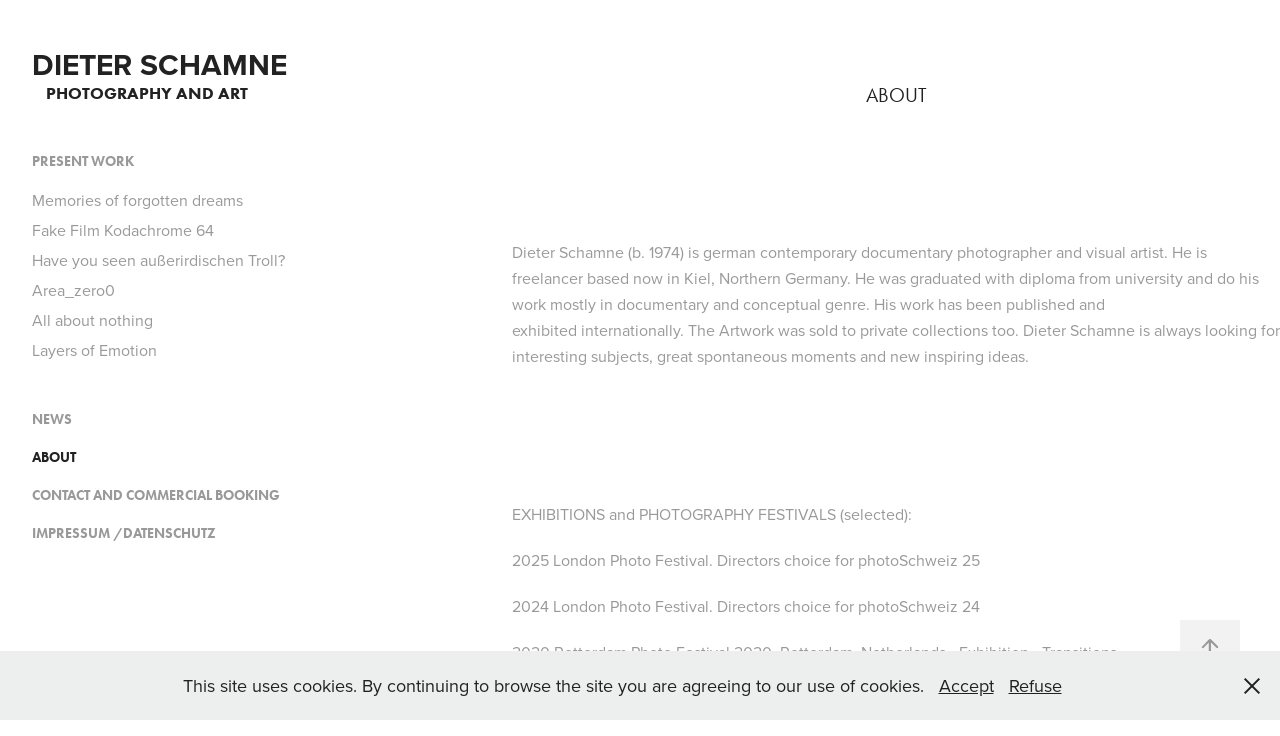

--- FILE ---
content_type: text/html; charset=utf-8
request_url: https://dieterschamne.com/about
body_size: 4693
content:
<!DOCTYPE HTML>
<html lang="en-US">
<head>
  <meta charset="UTF-8" />
  <meta name="viewport" content="width=device-width, initial-scale=1" />
      <meta name="keywords"  content="documentary,photographer,award winning,exhibition,freelancer,fotograf,visual artist,conceptual,fine art" />
      <meta name="description"  content="The official website of german contemporary photographer Dieter Schamne. Documentary fine art conceptual photography projects and prints." />
      <meta name="twitter:card"  content="summary_large_image" />
      <meta name="twitter:site"  content="@AdobePortfolio" />
      <meta  property="og:title" content="Dieter Schamne Photography and Art - About" />
      <meta  property="og:description" content="The official website of german contemporary photographer Dieter Schamne. Documentary fine art conceptual photography projects and prints." />
        <link rel="icon" href="https://cdn.myportfolio.com/820014e27e3ea1d1150fef917f776f2b/0ad7fd09-68cb-4984-b4b5-b944d0e1a6fe_carw_1x1x32.jpg?h=8495b1aaef4bc47bcafa67d9381e8fce" />
      <link rel="stylesheet" href="/dist/css/main.css" type="text/css" />
      <link rel="stylesheet" href="https://cdn.myportfolio.com/820014e27e3ea1d1150fef917f776f2b/b571c1652ee885b83b6814fbbe9b17571767374820.css?h=add17851743b2001e6f823a8c6c4c93f" type="text/css" />
    <link rel="canonical" href="https://dieterschamne.com/about" />
      <title>Dieter Schamne Photography and Art - About</title>
    <script type="text/javascript" src="//use.typekit.net/ik/[base64].js?cb=35f77bfb8b50944859ea3d3804e7194e7a3173fb" async onload="
    try {
      window.Typekit.load();
    } catch (e) {
      console.warn('Typekit not loaded.');
    }
    "></script>
</head>
  <body class="transition-enabled">  <div class='page-background-video page-background-video-with-panel'>
  </div>
  <div class="js-responsive-nav">
    <div class="responsive-nav has-social">
      <div class="close-responsive-click-area js-close-responsive-nav">
        <div class="close-responsive-button"></div>
      </div>
          <nav data-hover-hint="nav">
              <ul class="group">
                  <li class="gallery-title"><a href="/work" >Present Work</a></li>
            <li class="project-title"><a href="/memories-of-forgotten-dreams" >Memories of forgotten dreams</a></li>
            <li class="project-title"><a href="/fake-film-kodachrome64" >Fake Film Kodachrome 64</a></li>
            <li class="project-title"><a href="/have-you-seen-ausserirdischen-troll" >Have you seen außerirdischen Troll?</a></li>
            <li class="project-title"><a href="/areazero0" >Area_zero0</a></li>
            <li class="project-title"><a href="/all-about-nothing" >All about nothing</a></li>
            <li class="project-title"><a href="/16548ebbc3e34e" >Layers of Emotion</a></li>
              </ul>
      <div class="page-title">
        <a href="/news" >News</a>
      </div>
      <div class="page-title">
        <a href="/about" class="active">About</a>
      </div>
      <div class="page-title">
        <a href="/contact" >Contact and commercial booking</a>
      </div>
      <div class="page-title">
        <a href="/impressum" >Impressum /Datenschutz</a>
      </div>
              <div class="social pf-nav-social" data-hover-hint="navSocialIcons">
                <ul>
                </ul>
              </div>
          </nav>
    </div>
  </div>
  <div class="site-wrap cfix js-site-wrap">
    <div class="site-container">
      <div class="site-content e2e-site-content">
        <div class="sidebar-content">
          <header class="site-header">
              <div class="logo-wrap" data-hover-hint="logo">
                    <div class="logo e2e-site-logo-text logo-text  ">
    <a href="/work" class="preserve-whitespace">Dieter Schamne</a>

</div>
<div class="logo-secondary logo-secondary-text ">
    <a href="/work" class="preserve-whitespace">PHOTOGRAPHY AND ART</a>

</div>

              </div>
  <div class="hamburger-click-area js-hamburger">
    <div class="hamburger">
      <i></i>
      <i></i>
      <i></i>
    </div>
  </div>
          </header>
              <nav data-hover-hint="nav">
              <ul class="group">
                  <li class="gallery-title"><a href="/work" >Present Work</a></li>
            <li class="project-title"><a href="/memories-of-forgotten-dreams" >Memories of forgotten dreams</a></li>
            <li class="project-title"><a href="/fake-film-kodachrome64" >Fake Film Kodachrome 64</a></li>
            <li class="project-title"><a href="/have-you-seen-ausserirdischen-troll" >Have you seen außerirdischen Troll?</a></li>
            <li class="project-title"><a href="/areazero0" >Area_zero0</a></li>
            <li class="project-title"><a href="/all-about-nothing" >All about nothing</a></li>
            <li class="project-title"><a href="/16548ebbc3e34e" >Layers of Emotion</a></li>
              </ul>
      <div class="page-title">
        <a href="/news" >News</a>
      </div>
      <div class="page-title">
        <a href="/about" class="active">About</a>
      </div>
      <div class="page-title">
        <a href="/contact" >Contact and commercial booking</a>
      </div>
      <div class="page-title">
        <a href="/impressum" >Impressum /Datenschutz</a>
      </div>
                  <div class="social pf-nav-social" data-hover-hint="navSocialIcons">
                    <ul>
                    </ul>
                  </div>
              </nav>
        </div>
        <main>
  <div class="page-container" data-context="page.page.container" data-hover-hint="pageContainer">
    <section class="page standard-modules">
        <header class="page-header content" data-context="pages" data-identity="id:p56b9f68801b5d68ec801b76ec78670ca9f1f0b8b33fd39c3d97a5" data-hover-hint="pageHeader" data-hover-hint-id="p56b9f68801b5d68ec801b76ec78670ca9f1f0b8b33fd39c3d97a5">
            <h1 class="title preserve-whitespace e2e-site-page-title">About</h1>
        </header>
      <div class="page-content js-page-content" data-context="pages" data-identity="id:p56b9f68801b5d68ec801b76ec78670ca9f1f0b8b33fd39c3d97a5">
        <div id="project-canvas" class="js-project-modules modules content">
          <div id="project-modules">
              
              
              
              
              
              <div class="project-module module text project-module-text align- js-project-module e2e-site-project-module-text" style="padding-top: 20px;
padding-bottom: 40px;
  width: 100%;
  max-width: 800px;
  float: left;
  clear: both;
">
  <div class="rich-text js-text-editable module-text"><div style="text-align:left;"><div style="text-align:left;"><span style="font-size:16px;" class="texteditor-inline-fontsize">Dieter Schamne (b. 1974) is german contemporary documentary photographer and visual artist. He is freelancer based now in Kiel, Northern Germany. He was graduated with diploma from university and do his work mostly in documentary and conceptual genre. His work has been published and exhibited internationally. The Artwork was sold to private collections too. Dieter Schamne is always looking for interesting subjects, great spontaneous moments and new inspiring ideas.</span></div></div><div><br></div><div><br></div><div style="text-align:left;"><div style="text-align:left;" class="main-text"><span style="font-family:vcsm; font-size:16px;">EXHIBITIONS and PHOTOGRAPHY FESTIVALS (selected):</span></div><div style="text-align:left;" class="main-text"><span style="font-family:vcsm; font-size:16px;">2025 London Photo Festival. Directors choice for photoSchweiz 25</span><br></div><div style="text-align:left;" class="main-text"><span style="font-family:vcsm; font-size:16px;">2024 London Photo Festival. Directors choice for photoSchweiz 24<br></span></div><div style="text-align:left;" class="main-text"><span style="font-size:16px;" class="texteditor-inline-fontsize"><a href="https://www.rotterdamphotofestival.com" target="_blank">2020 Rotterdam Photo Festival 2020</a>. Rotterdam. Netherlands - Exhibition - Transitions</span></div><div style="text-align:left;" class="main-text"><span style="font-size:16px;" class="texteditor-inline-fontsize"><a href="https://copenhagenphotofestival.com/" target="_blank">2019 Copenhagen Photo Festival. Copenhagen</a>. Denmark - The Censored Exhibition 2019</span></div><div style="text-align:left;" class="main-text"><span style="font-size:16px;" class="texteditor-inline-fontsize">2019 </span><span style="font-size:16px;" class="texteditor-inline-fontsize"><a href="http://rigasfotomenesis.lv/en/news/open-call-results/" target="_blank">Riga Photomonth Festival</a>. Riga, Latvia - </span><span style="font-size:16px;" class="texteditor-inline-fontsize">selected for projection</span></div><div style="text-align:left;" class="main-text"><span style="font-size:16px;" class="texteditor-inline-fontsize"><span style="font-family:vcsm;">2018 Encontros da Imagem, International Photography and Visual Arts Festival. </span>Braga, Portugal - selected for Portfolio Review</span></div><div style="text-align:left;" class="main-text"><span style="font-family:vcsm; font-size:16px;">2018 Landskrona Foto Festival. Landskrona, Sweden - selected for Portfolio Review</span></div><div style="text-align:left;" class="main-text"><span style="font-size:16px;" class="texteditor-inline-fontsize">2018 Millepiani Gallery. Rome, Italy - Group photo - digital visual group </span><span style="font-family:vcsm; font-size:16px;">exhibition "ALTERATION"</span></div><div style="text-align:left;" class="main-text"><span style="font-size:16px;">2016 The Vallum Gallery, Institute of Arts. Carlisle, UK - Group exhibition "Looking Out" </span></div><div style="text-align:left;" class="main-text"><span style="font-family:vcsm; font-size:16px;">2016 PhotoPlace Gallery. Middlebury, VT, USA. - Juried photography exhibition "Photo Noir". Selected for Online Gallery Annex </span></div><div style="text-align:left;" class="main-text"><span style="font-family:vcsm;"><span style="font-family:vcsm; font-size:16px;">2016 Darkroom Gallery. VT, USA. - Juried fine art exhibition "Shadow and light"</span></span></div><div style="text-align:left;" class="main-text"><span style="font-size:16px;">2016 Lenscratch.com - "The 2015 favorite photograph exhibition" - Group online exhibition</span></div><div style="text-align:left;" class="main-text"><span style="font-family:vcsm; font-size:16px;">2015 Carlisle Photo Festival Fringe. Carlisle, UK - Group 12 Months travelling exhibition "Visualising the Animal"</span></div><div style="text-align:left;" class="main-text"><span style="font-family:vcsm; font-size:16px;">2013 Horizonte Zingst Photo Festival. Zingst, Germany - Group exhibition</span></div><div style="text-align:left;" class="main-text"><span style="font-family:vcsm; font-size:16px;">2013 Carlisle Photo Festival. Carlisle, UK - Group exhibition "In Their Company"</span><br><br><span style="font-family:vcsm;"><span style="font-family:vcsm; font-size:16px;">AWARDS (selected):</span></span></div><div style="text-align:left;" class="main-text"><span style="font-family:vcsm; font-size:16px;">2019 Helsinki Photo Festival. Helsinki, Finland - winner Helsinki Photo Festival Open Call 2019 - Anarchy</span></div><div style="text-align:left;" class="main-text"><span style="font-family:vcsm; font-size:16px;">2019 Athens Photo Festival. Athens, Greece - shortlisted</span></div><div style="text-align:left;" class="main-text"><span style="font-size:16px;">2016 11 Annual Black &amp; White Spider Awards. Beverly Hills, CA, USA - awarded with Nominee in Professional Fine Art Category</span></div><div style="text-align:left;" class="main-text"><span style="font-size:16px;">2016 Best of Photography 2016, Photographer's Forum Magazine. Santa Barbara, USA - Finalist with publication in Best of Photography 2016 book</span></div><div style="text-align:left;" class="main-text"><span style="font-size:16px;">2016 Moscow International Foto Awards. Moscow, Russia - awarded with Honorable Mention in Professional Fine Art Still Life Category</span></div><div style="text-align:left;" class="main-text"><span style="font-family:vcsm;"><span style="font-family:vcsm; font-size:16px;">2016 Golden Orchid International Art Festival 2015-2016 -  awarded with “Third Prize – series” in Golden Orchid Photo Contest</span></span></div><div style="text-align:left;" class="main-text"><span style="font-family:vcsm; font-size:16px;">2013 Athens Photo Festival. Athens, Greece - shortlisted</span></div><div style="text-align:left;" class="main-text"><br></div><div style="text-align:left;" class="main-text"><br></div><div style="text-align:left;" class="main-text"><br></div><div style="text-align:left;" class="main-text"><br></div><div style="text-align:left;" class="main-text"><br></div><div class="main-text"><br></div></div><div style="text-align:left;"><br></div><div style="text-align:left;"><br></div><div><br></div></div>
</div>

              
              
              
              
          </div>
        </div>
      </div>
    </section>
        <section class="back-to-top" data-hover-hint="backToTop">
          <a href="#"><span class="arrow">&uarr;</span><span class="preserve-whitespace">Back to Top</span></a>
        </section>
        <a class="back-to-top-fixed js-back-to-top back-to-top-fixed-with-panel" data-hover-hint="backToTop" data-hover-hint-placement="top-start" href="#">
          <svg version="1.1" id="Layer_1" xmlns="http://www.w3.org/2000/svg" xmlns:xlink="http://www.w3.org/1999/xlink" x="0px" y="0px"
           viewBox="0 0 26 26" style="enable-background:new 0 0 26 26;" xml:space="preserve" class="icon icon-back-to-top">
          <g>
            <path d="M13.8,1.3L21.6,9c0.1,0.1,0.1,0.3,0.2,0.4c0.1,0.1,0.1,0.3,0.1,0.4s0,0.3-0.1,0.4c-0.1,0.1-0.1,0.3-0.3,0.4
              c-0.1,0.1-0.2,0.2-0.4,0.3c-0.2,0.1-0.3,0.1-0.4,0.1c-0.1,0-0.3,0-0.4-0.1c-0.2-0.1-0.3-0.2-0.4-0.3L14.2,5l0,19.1
              c0,0.2-0.1,0.3-0.1,0.5c0,0.1-0.1,0.3-0.3,0.4c-0.1,0.1-0.2,0.2-0.4,0.3c-0.1,0.1-0.3,0.1-0.5,0.1c-0.1,0-0.3,0-0.4-0.1
              c-0.1-0.1-0.3-0.1-0.4-0.3c-0.1-0.1-0.2-0.2-0.3-0.4c-0.1-0.1-0.1-0.3-0.1-0.5l0-19.1l-5.7,5.7C6,10.8,5.8,10.9,5.7,11
              c-0.1,0.1-0.3,0.1-0.4,0.1c-0.2,0-0.3,0-0.4-0.1c-0.1-0.1-0.3-0.2-0.4-0.3c-0.1-0.1-0.1-0.2-0.2-0.4C4.1,10.2,4,10.1,4.1,9.9
              c0-0.1,0-0.3,0.1-0.4c0-0.1,0.1-0.3,0.3-0.4l7.7-7.8c0.1,0,0.2-0.1,0.2-0.1c0,0,0.1-0.1,0.2-0.1c0.1,0,0.2,0,0.2-0.1
              c0.1,0,0.1,0,0.2,0c0,0,0.1,0,0.2,0c0.1,0,0.2,0,0.2,0.1c0.1,0,0.1,0.1,0.2,0.1C13.7,1.2,13.8,1.2,13.8,1.3z"/>
          </g>
          </svg>
        </a>
  </div>
              <footer class="site-footer" data-hover-hint="footer">
                <div class="footer-text">
                  © 2011-2026. Dieter Schamne. All rights reserved.
                </div>
              </footer>
        </main>
      </div>
    </div>
  </div>
  <div class="cookie-banner js-cookie-banner">
    <p>This site uses cookies. By continuing to browse the site you are agreeing to our use of cookies.
      <a class="consent-link" href="#">Accept</a>
      <a class="decline-link" href="#">Refuse</a>
    </p>
    <svg xmlns="http://www.w3.org/2000/svg" viewBox="-6458 -2604 16 16" class='close-btn'>
      <g id="Group_1479" data-name="Group 1479" transform="translate(-8281.367 -3556.368)">
        <rect id="Rectangle_6401" data-name="Rectangle 6401" class="stroke" width="1.968" height="20.66" transform="translate(1823.367 953.759) rotate(-45)"/>
        <rect id="Rectangle_6402" data-name="Rectangle 6402" class="stroke" width="1.968" height="20.66" transform="translate(1824.758 968.368) rotate(-135)"/>
      </g>
    </svg>
  </div>
</body>
<script type="text/javascript">
  // fix for Safari's back/forward cache
  window.onpageshow = function(e) {
    if (e.persisted) { window.location.reload(); }
  };
</script>
  <script type="text/javascript">var __config__ = {"page_id":"p56b9f68801b5d68ec801b76ec78670ca9f1f0b8b33fd39c3d97a5","theme":{"name":"jackie"},"pageTransition":true,"linkTransition":true,"disableDownload":true,"localizedValidationMessages":{"required":"This field is required","Email":"This field must be a valid email address"},"lightbox":{"enabled":false},"cookie_banner":{"enabled":true,"color":{"text":"#212121","bg":"#EDEEEE"}},"googleAnalytics":{"trackingCode":"UA-33061631-2","anonymization":true}};</script>
  <script type="text/javascript" src="/site/translations?cb=35f77bfb8b50944859ea3d3804e7194e7a3173fb"></script>
  <script type="text/javascript" src="/dist/js/main.js?cb=35f77bfb8b50944859ea3d3804e7194e7a3173fb"></script>
</html>
